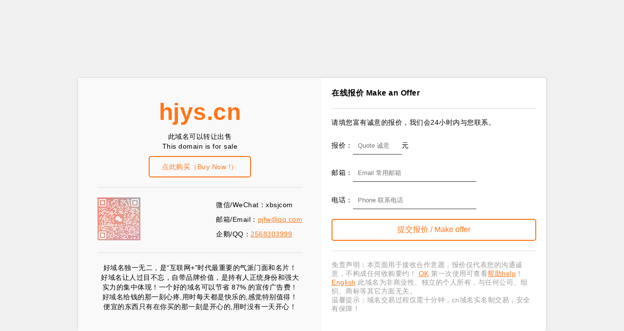

--- FILE ---
content_type: text/html;charset=utf-8
request_url: http://hjys.cn/
body_size: 3378
content:


<!doctype html>
<html>
<head>
    <meta charset="utf-8">
    <meta name="renderer" content="webkit">
    <meta http-equiv="X-UA-Compatible" content="IE=edge,chrome=1">
    <meta http-equiv="Access-Control-Allow-Origin" content="*">
    <meta name="viewport" content="width=device-width, initial-scale=1, maximum-scale=1">
    <title>hjys.cn 正在出售或转让,点此购买,先到先得！【QQ：2568303999，微信/WeChat：xbsjcom】hjys.cn品牌官网，hjys.cn</title>
    <link rel="icon" href="https://img.alicdn.com/tfs/TB1_ZXuNcfpK1RjSZFOXXa6nFXa-32-32.ico" type="image/x-icon">
    <meta name="keywords" content="hjys.cn域名出售,www.hjys.cn转让,hjys.cn域名转让,hjys.cn is for sale,hjys.cn域名买卖" />
    <meta name="description" content="hjys.cn✔️此域名出售。点此购买,先到先得【QQ：2568303999,微信/WeChat：xbsjcom】,直观易记,提升企业形象,拓展销售渠道,节省大量广告费,让您的企业品牌名扬四海。" />
   <link rel="canonical" href="//www.hjys.cn" />
    <style>
	    :root{
	    --main-color: #ff7518;
		}
		* {
		    margin: 0;
		    padding: 0;
		    -webkit-transition: all 0.2s ease;
		    -moz-transition: all 0.2s ease;
		    -ms-transition: all 0.2s ease;
		    -o-transition: all 0.2s ease;
		    transition: all 0.2s ease;
		    -webkit-box-sizing: border-box;-moz-box-sizing: border-box;box-sizing: border-box;    
		}
		body{font-size-adjust:none;-webkit-text-size-adjust:none;-moz-text-size-adjust:none;-ms-text-size-adjust:none;text-size-adjust:none;font:14px Arial,Helvetica,sans-serif;box-sizing:border-box;-webkit-box-sizing:border-box;overflow-x:hidden}body,html{overflow-y:auto;position:relative;background: #f0f0f0;}
        h1{padding: 0 0 10px 0;font-size:3rem;font-weight: bolder;line-height: 60px;color: var(--main-color);}
        h2{margin: 10px 0;font-size: 1.2rem;}
		ul,li{list-style: none;}
		a{color: var(--main-color);}
        .flex{
			display: -webkit-box;
			display: -webkit-flex;
			display: flex;
			-webkit-box-orient: horizontal;
			-webkit-box-direction: normal;
			-webkit-flex-flow: row wrap;
			flex-flow: row wrap;
			-webkit-box-pack: justify;
			-webkit-justify-content: space-between;
			justify-content: space-between;
	    }
        .container{
        	margin: 10rem auto;max-width: 960px;letter-spacing: 0.5px;background: #fff;border-radius: 5px; box-shadow: 0 0 5px #ccc;
        }
     	.side{flex: 1;padding: 40px;background-color: #f9f9f9;line-height: 20px;}
        .header{text-align: center;}
        .contact{margin: 20px 0;padding: 20px 0;border: 1px solid #ddd;border-width: 1px 0;text-align: left;}
        .contact ul{margin: 0 0 0 20px;}
        .contact li{list-style: none;line-height: 30px;}
        .buttons{margin: 10px 0;}
        .buttons a{display: inline-block;padding: 10px 25px;border: 2px solid var(--main-color);border-radius: 5px; text-decoration: none;color: var(--main-color);}
        .buttons a:hover{background-color: var(--main-color);color: #fff;}
		.main{flex: 1;padding: 20px;}
		h3{margin: 0 0 0px 0;padding: 0 0 20px;}
		.form{padding: 20px 0;border-top: 1px solid #ddd;border-bottom: 1px solid #ddd;}
		.form li{padding: 20px 0 0 0;}
		.form input{padding: 10px;border: none; background: #fff;border-bottom: 1px solid #333;}
		.form .submit{padding: 10px 20px;width: 100%;border: 2px solid var(--main-color);border-radius: 5px;color: var(--main-color);font-size: 16px;}
		.remark{margin: 20px 0 0 0;color: #999;}
		.result{flex:auto;padding: 40px;min-width: 100%;line-height: 30px;}
		.result .notice{}
	    @media (max-width: 800px) {
          .container{margin: 0;padding: 0px;}
          .side{padding: 10px;}
          .contact{padding: 10px;}
          .main{padding: 10px;}
          .pic img{width: 88px;height:88px;}
	    }
    </style>
    <script>
    	var token = 'a3a2e6d90498b3a4a91b7e8bad264c9e';
    	function checkform(o) {
    		o.token.value = token;
    		if(o.email.value==''&&o.phone.value==''){
    			alert('请填写您的常用电子邮箱或联系电话');
    			return false;
    		}else if(o.email.value=='pjfw@qq.com'){
    			alert('请填写您自己的常用电子邮箱！');
    			return false;
    		}
    	}
    </script>

<script charset="UTF-8" id="LA_COLLECT" src="//sdk.51.la/js-sdk-pro.min.js"></script>
<script>LA.init({id:"K33F8"+"KfMV"+"hxFKgPX",ck:"K33F"+"8KfMVhxF"+"KgPX"})</script>

</head>
<body>
<div class="container flex">
		<div class="side">
		<div class="header">
		    <h1>hjys.cn</h1>
		    <p>此域名可以转让出售</p>
		    <p>This domain is for sale</p>

<div class="buttons">
<a id="buy_link" href="https://mi.aliyun.com/detail/online.html?domainName=hjys.cn"  rel="nofollow" target="_blank" alt="点此购买hjys.cn域名" title="在阿里云购买hjys.cn域名">点此购买（Buy Now !）</a>
</div>

		    <div class="contact flex">
			    <div class="pic">
			    	<img src="wx.png" alt="wechat" title="用微信APP扫描二维码，加我微信" width="88" height="88" />
			    </div>
							    <ul>
				    <li>微信/WeChat：xbsjcom</li>
			    	<li>邮箱/Email：<a href="mailto:pjfw@qq.com?subject=购买域名 hjys.cn" target="_blank">pjfw@qq.com</a></li>
			    	<li>企鹅/QQ：<a href="https://wpa.qq.com/msgrd?v=3&uin=2568303999&menu=yes&site=hjys.cn" target="_blank">2568303999</a></li>
			    	
			    </ul>	    	
		    </div>


		    <div class="why">
	好域名独一无二，是“互联网+”时代最重要的气派门面和名片！
<br>好域名让人过目不忘，自带品牌价值，是持有人正统身份和强大实力的集中体现！一个好的域名可以节省 87% 的宣传广告费！
<br>好域名给钱的那一刻心疼,用时每天都是快乐的,感觉特别值得！
<br>便宜的东西只有在你买的那一刻是开心的,用时没有一天开心！

		    </div>		    
		   


		</div>		
	</div>
	<div class="main">
		<h3>在线报价 Make an Offer</h3>
		<form action="" method="post" class="form" onsubmit="return checkform(this);" name="f" id="f">
			<input type="hidden" name="domain" value="hjys.cn">
			<input type="hidden" name="token" value="">
			<p>请填您富有诚意的报价，我们会24小时内与您联系。</p>
			<ul>
				<li><span>报价：</span><input type="number" name="price" value="" placeholder="Quote 诚意报价" maxlength="8" size="40" required  min="3000" max="9999999" maxlength="28">元</li>
				<li><span>邮箱：</span><input type="email" name="email" value="" placeholder="Email 常用邮箱" maxlength="50" size="28"></li>
				<li><span>电话：</span><input type="tel" name="phone" value="" placeholder="Phone 联系电话" maxlength="20" size="28"></li>
				<li><input type="submit" value="提交报价 / Make offer" class="submit"></li>
			</ul>
		</form>
		<div class="remark">
			免责声明：本页面用于接收合作意愿，报价仅代表您的沟通诚意，不构成任何收购要约！
			<a href="http://okzx.cn" rel="nofollow" target="_blank" alt="hlep">OK</a>.第一次使用可查看<a href="help" rel="nofollow" target="_blank" alt="hlep" title="帮助help">帮助help</a>！<a href="eng.php" rel="nofollow" target="_blank" alt="english" title="english">English</a>
			此域名为非商业性、独立的个人所有，与任何公司、组织、商标等其它方面无关。

<br>温馨提示：域名交易过程仅需十分钟，cn域名实名制交易，安全有保障！
		</div>
	</div>
	</div>
<div style="display: none">
    <!-- 统计代码…… -->
</div>
</body>
</html>